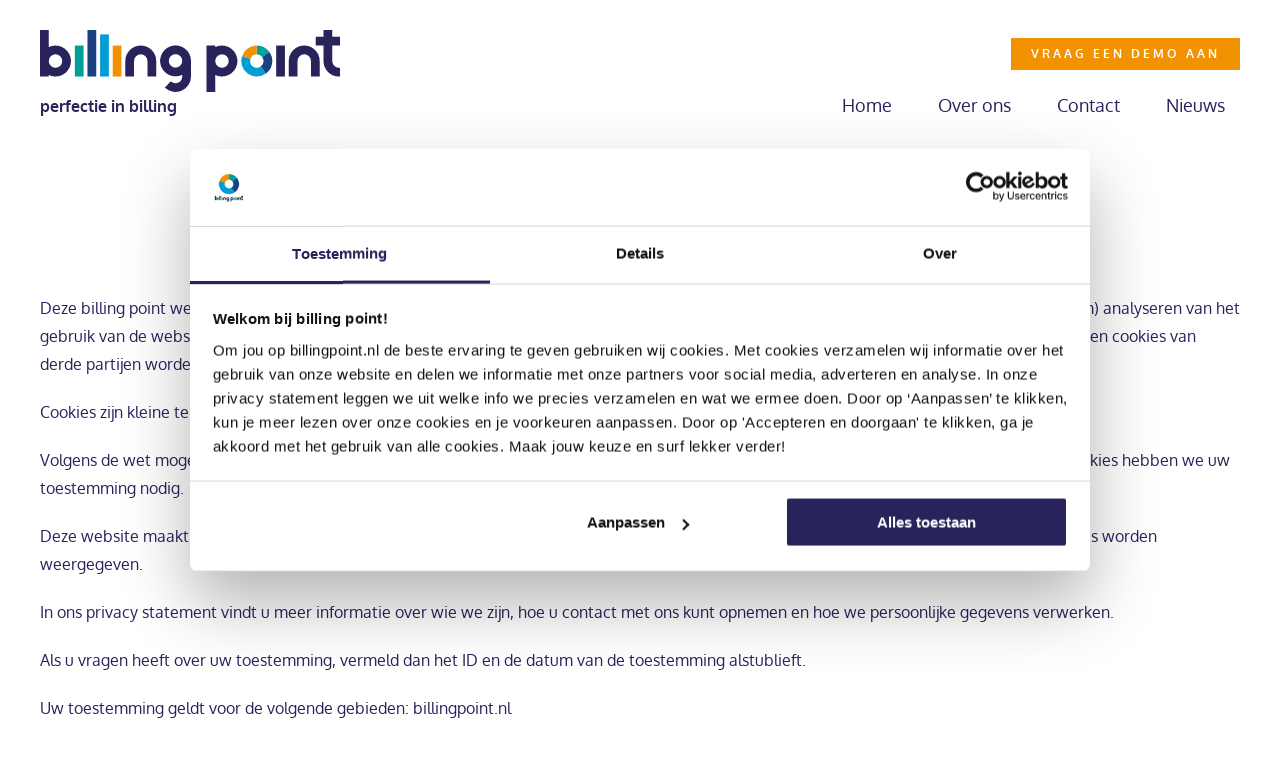

--- FILE ---
content_type: text/html; charset=UTF-8
request_url: https://billingpoint.nl/wp-admin/admin-ajax.php
body_size: -203
content:
<input type="hidden" id="fusion-form-nonce-683" name="fusion-form-nonce-683" value="0bd1f1c6d3" />

--- FILE ---
content_type: text/css
request_url: https://billingpoint.nl/wp-content/themes/Avada-Child-Theme/style.css?ver=6.9
body_size: -22
content:
/*
Theme Name: Avada Child
Description: Child theme for Avada theme
Author: ThemeFusion
Author URI: https://theme-fusion.com
Template: Avada
Version: 1.0.0
Text Domain:  Avada
<link rel="stylesheet" href="https://use.typekit.net/svc4qrh.css">
*/

--- FILE ---
content_type: application/javascript
request_url: https://billingpoint.nl/wp-content/plugins/fusion-builder/assets/js/min/general/fusion-animations.js?ver=6.9
body_size: 331
content:
function fusionSetAnimationData(i){"off"===fusionAnimationsVars.status_css_animations||cssua.ua.mobile&&"desktop_and_mobile"!==fusionAnimationsVars.status_css_animations?jQuery("body").addClass("dont-animate").removeClass("do-animate"):(jQuery("body").addClass("do-animate").removeClass("dont-animate"),void 0!==i&&void 0!==i.data.custom&&jQuery(window).initWaypoint())}!function(i){"use strict";i.fn.initWaypoint=function(){i().waypoint&&i(".fusion-animated").each(function(){var n=i(this),t=getWaypointOffset(n);"top-out-of-view"===t&&(t=getAdminbarHeight()+("function"==typeof getStickyHeaderHeight?getStickyHeaderHeight():"0")),n.waypoint(function(){var i,t,a;n.parents(".fusion-delayed-animation").length||(n.css("visibility","visible"),i=n.data("animationtype"),t=n.data("animationduration"),n.addClass(i),t&&(n.css("-moz-animation-duration",t+"s"),n.css("-webkit-animation-duration",t+"s"),n.css("-ms-animation-duration",t+"s"),n.css("-o-animation-duration",t+"s"),n.css("animation-duration",t+"s"),a=n,setTimeout(function(){a.removeClass(i)},1e3*t))),this.destroy()},{offset:t})})}}(jQuery),jQuery(document).ready(function(){fusionSetAnimationData()}),jQuery(window).on("load",function(){jQuery("body").hasClass("fusion-builder-live")||setTimeout(function(){jQuery(window).initWaypoint()},300)}),jQuery(window).on("CSSAnimations",{custom:!0},fusionSetAnimationData);

--- FILE ---
content_type: image/svg+xml
request_url: https://billingpoint.nl/wp-content/uploads/2021/04/Logo_Billing_Point.svg
body_size: 745
content:
<svg xmlns="http://www.w3.org/2000/svg" viewBox="0 0 870.05 179.79"><defs><style>.cls-1{fill:#00a19a;}.cls-2{fill:#f39200;}.cls-3{fill:#1b4180;}.cls-4{fill:#009ed4;}.cls-5{fill:#29235c;}</style></defs><g id="Laag_2" data-name="Laag 2"><g id="Laag_1-2" data-name="Laag 1"><path class="cls-1" d="M628.81,70.48a19.47,19.47,0,0,1,15.74,8l20.58-14.94a44.87,44.87,0,0,0-36.32-18.49l0,25.42Z"/><path class="cls-2" d="M586.1,76l24.17,7.89a19.51,19.51,0,0,1,18.5-13.44l0-25.42A45,45,0,0,0,586.1,76Z"/><path class="cls-3" d="M665.13,63.55,644.55,78.49a19.45,19.45,0,0,1-4.37,27.33l14.87,20.63a44.91,44.91,0,0,0,10.08-62.9Z"/><path class="cls-4" d="M655.05,126.45l-14.87-20.63A19.48,19.48,0,0,1,609.3,90a19.63,19.63,0,0,1,1-6.07L586.1,76a44.92,44.92,0,0,0,68.95,50.42Z"/><path class="cls-5" d="M527.74,45a44.79,44.79,0,0,0-19.52,4.46V45H482.84v89.85h0v44.91h25.38V130.4A44.91,44.91,0,1,0,527.74,45Zm0,64.43A19.53,19.53,0,0,1,508.22,90v0a19.53,19.53,0,1,1,19.52,19.53Z"/><path class="cls-5" d="M766.39,45.05h-.11a44.8,44.8,0,0,0-44.7,44.81v45.06h25.33V89.85a19.43,19.43,0,1,1,38.86,0v45.07H811.1V89.86A44.81,44.81,0,0,0,766.39,45.05Z"/><rect class="cls-5" x="684.97" y="45.04" width="25.38" height="89.88"/><path class="cls-5" d="M870.05,109.6h-2.76a19.53,19.53,0,0,1-19.52-19.51v-45h22.28V19.7H847.77V0H822.39V19.7H799.94V45.08h22.45v45a44.9,44.9,0,0,0,44.9,44.9h2.76Z"/><path class="cls-5" d="M292.29,45.09h-.11a44.8,44.8,0,0,0-44.7,44.81V135h25.33V89.89a19.43,19.43,0,1,1,38.86,0V135H337V89.9A44.81,44.81,0,0,0,292.29,45.09Z"/><rect class="cls-1" x="101.04" y="45.08" width="25.38" height="89.88"/><rect class="cls-3" x="137.65" width="25.38" height="134.96"/><rect class="cls-4" x="174.26" y="12.67" width="25.38" height="122.29"/><rect class="cls-2" x="210.87" y="45.08" width="25.38" height="89.88"/><path class="cls-5" d="M44.91,45.07a44.83,44.83,0,0,0-19.53,4.45V.07H0V135H25.38v-4.53A44.91,44.91,0,1,0,44.91,45.07Zm0,64.43A19.54,19.54,0,0,1,25.38,90h0A19.53,19.53,0,1,1,44.91,109.5Z"/><path class="cls-5" d="M437.91,89.73v-.17A44.82,44.82,0,1,0,412.56,130v4.69a19.47,19.47,0,0,1-33.1,13.92L362,167a44.83,44.83,0,0,0,75.9-32.33V89.73ZM393.07,109a19.48,19.48,0,1,1,19.47-19.48A19.48,19.48,0,0,1,393.07,109Z"/></g></g></svg>